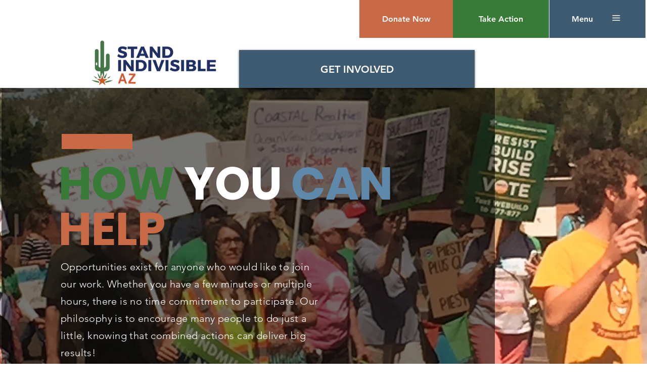

--- FILE ---
content_type: text/css; charset=utf-8
request_url: https://www.standindivisibleaz.org/_serverless/pro-gallery-css-v4-server/layoutCss?ver=2&id=comp-juv3tr91&items=3154_4032_3024%7C3424_5760_3840%7C3211_4032_3024%7C3366_5760_3840%7C3530_5760_3840&container=3482_1280_290_720&options=layoutParams_cropRatio:1%7ClayoutParams_structure_galleryRatio_value:0%7ClayoutParams_repeatingGroupTypes:%7ClayoutParams_gallerySpacing:0%7CgroupTypes:1%7CnumberOfImagesPerRow:5%7CfixedColumns:5%7CcollageAmount:0%7CtextsVerticalPadding:0%7CtextsHorizontalPadding:0%7CcalculateTextBoxHeightMode:MANUAL%7CtargetItemSize:558%7CcubeRatio:1%7CexternalInfoHeight:0%7CexternalInfoWidth:0%7CisRTL:false%7CisVertical:true%7CminItemSize:50%7CgroupSize:1%7CchooseBestGroup:true%7CcubeImages:true%7CcubeType:fill%7CsmartCrop:false%7CcollageDensity:0%7CimageMargin:0%7ChasThumbnails:false%7CgalleryThumbnailsAlignment:bottom%7CgridStyle:1%7CtitlePlacement:SHOW_ON_HOVER%7CarrowsSize:23%7CslideshowInfoSize:200%7CimageInfoType:NO_BACKGROUND%7CtextBoxHeight:0%7CscrollDirection:0%7CgalleryLayout:2%7CgallerySizeType:smart%7CgallerySize:48%7CcropOnlyFill:false%7CnumberOfImagesPerCol:1%7CgroupsPerStrip:0%7Cscatter:0%7CenableInfiniteScroll:true%7CthumbnailSpacings:0%7CarrowsPosition:0%7CthumbnailSize:120%7CcalculateTextBoxWidthMode:PERCENT%7CtextBoxWidthPercent:50%7CuseMaxDimensions:false%7CrotatingGroupTypes:%7CrotatingCropRatios:%7CgallerySizePx:0%7CplaceGroupsLtr:false
body_size: -87
content:
#pro-gallery-comp-juv3tr91 [data-hook="item-container"][data-idx="0"].gallery-item-container{opacity: 1 !important;display: block !important;transition: opacity .2s ease !important;top: 0px !important;left: 0px !important;right: auto !important;height: 256px !important;width: 256px !important;} #pro-gallery-comp-juv3tr91 [data-hook="item-container"][data-idx="0"] .gallery-item-common-info-outer{height: 100% !important;} #pro-gallery-comp-juv3tr91 [data-hook="item-container"][data-idx="0"] .gallery-item-common-info{height: 100% !important;width: 100% !important;} #pro-gallery-comp-juv3tr91 [data-hook="item-container"][data-idx="0"] .gallery-item-wrapper{width: 256px !important;height: 256px !important;margin: 0 !important;} #pro-gallery-comp-juv3tr91 [data-hook="item-container"][data-idx="0"] .gallery-item-content{width: 256px !important;height: 256px !important;margin: 0px 0px !important;opacity: 1 !important;} #pro-gallery-comp-juv3tr91 [data-hook="item-container"][data-idx="0"] .gallery-item-hover{width: 256px !important;height: 256px !important;opacity: 1 !important;} #pro-gallery-comp-juv3tr91 [data-hook="item-container"][data-idx="0"] .item-hover-flex-container{width: 256px !important;height: 256px !important;margin: 0px 0px !important;opacity: 1 !important;} #pro-gallery-comp-juv3tr91 [data-hook="item-container"][data-idx="0"] .gallery-item-wrapper img{width: 100% !important;height: 100% !important;opacity: 1 !important;} #pro-gallery-comp-juv3tr91 [data-hook="item-container"][data-idx="1"].gallery-item-container{opacity: 1 !important;display: block !important;transition: opacity .2s ease !important;top: 0px !important;left: 256px !important;right: auto !important;height: 256px !important;width: 256px !important;} #pro-gallery-comp-juv3tr91 [data-hook="item-container"][data-idx="1"] .gallery-item-common-info-outer{height: 100% !important;} #pro-gallery-comp-juv3tr91 [data-hook="item-container"][data-idx="1"] .gallery-item-common-info{height: 100% !important;width: 100% !important;} #pro-gallery-comp-juv3tr91 [data-hook="item-container"][data-idx="1"] .gallery-item-wrapper{width: 256px !important;height: 256px !important;margin: 0 !important;} #pro-gallery-comp-juv3tr91 [data-hook="item-container"][data-idx="1"] .gallery-item-content{width: 256px !important;height: 256px !important;margin: 0px 0px !important;opacity: 1 !important;} #pro-gallery-comp-juv3tr91 [data-hook="item-container"][data-idx="1"] .gallery-item-hover{width: 256px !important;height: 256px !important;opacity: 1 !important;} #pro-gallery-comp-juv3tr91 [data-hook="item-container"][data-idx="1"] .item-hover-flex-container{width: 256px !important;height: 256px !important;margin: 0px 0px !important;opacity: 1 !important;} #pro-gallery-comp-juv3tr91 [data-hook="item-container"][data-idx="1"] .gallery-item-wrapper img{width: 100% !important;height: 100% !important;opacity: 1 !important;} #pro-gallery-comp-juv3tr91 [data-hook="item-container"][data-idx="2"].gallery-item-container{opacity: 1 !important;display: block !important;transition: opacity .2s ease !important;top: 0px !important;left: 512px !important;right: auto !important;height: 256px !important;width: 256px !important;} #pro-gallery-comp-juv3tr91 [data-hook="item-container"][data-idx="2"] .gallery-item-common-info-outer{height: 100% !important;} #pro-gallery-comp-juv3tr91 [data-hook="item-container"][data-idx="2"] .gallery-item-common-info{height: 100% !important;width: 100% !important;} #pro-gallery-comp-juv3tr91 [data-hook="item-container"][data-idx="2"] .gallery-item-wrapper{width: 256px !important;height: 256px !important;margin: 0 !important;} #pro-gallery-comp-juv3tr91 [data-hook="item-container"][data-idx="2"] .gallery-item-content{width: 256px !important;height: 256px !important;margin: 0px 0px !important;opacity: 1 !important;} #pro-gallery-comp-juv3tr91 [data-hook="item-container"][data-idx="2"] .gallery-item-hover{width: 256px !important;height: 256px !important;opacity: 1 !important;} #pro-gallery-comp-juv3tr91 [data-hook="item-container"][data-idx="2"] .item-hover-flex-container{width: 256px !important;height: 256px !important;margin: 0px 0px !important;opacity: 1 !important;} #pro-gallery-comp-juv3tr91 [data-hook="item-container"][data-idx="2"] .gallery-item-wrapper img{width: 100% !important;height: 100% !important;opacity: 1 !important;} #pro-gallery-comp-juv3tr91 [data-hook="item-container"][data-idx="3"]{display: none !important;} #pro-gallery-comp-juv3tr91 [data-hook="item-container"][data-idx="4"]{display: none !important;} #pro-gallery-comp-juv3tr91 .pro-gallery-prerender{height:256px !important;}#pro-gallery-comp-juv3tr91 {height:256px !important; width:1280px !important;}#pro-gallery-comp-juv3tr91 .pro-gallery-margin-container {height:256px !important;}#pro-gallery-comp-juv3tr91 .pro-gallery {height:256px !important; width:1280px !important;}#pro-gallery-comp-juv3tr91 .pro-gallery-parent-container {height:256px !important; width:1280px !important;}